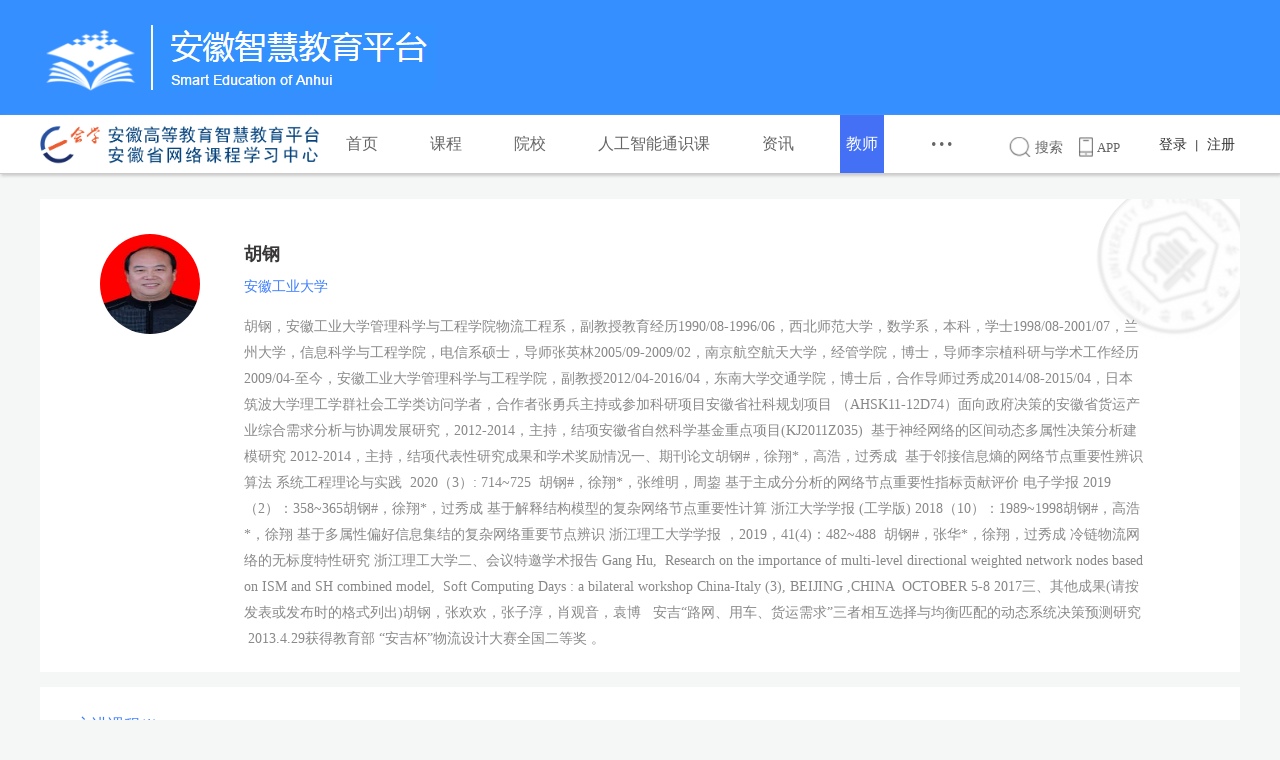

--- FILE ---
content_type: text/html; charset=utf-8
request_url: https://ehuixue.cn/index/mentor/detail?id=1014746
body_size: 6428
content:
<!DOCTYPE html PUBLIC "-//W3C//DTD XHTML 1.0 Transitional//EN" "http://www.w3.org/TR/xhtml1/DTD/xhtml1-transitional.dtd">
<html xmlns="http://www.w3.org/1999/xhtml">
<head>
    <meta http-equiv="Content-Type" content="text/html; charset=UTF-8">
    <meta charset="utf-8">
    <meta http-equiv="X-UA-Compatible" content="IE=edge">
    <meta name="viewport" content="width=device-width, initial-scale=0, maximum-scale=1, user-scalable=yes,shrink-to-fit=no">
    
  <style type="text/css">
    *{word-break: break-all; word-wrap:break-word;}
    #app .el-table th,
    #app .el-table tr {
     background-color:rgba(255,255,255,0);
    }
  </style>
  
  
 
  <!-- md5 -->
  <script type='text/javascript' src='/static/resources/admin/js/md5.js'></script>
  <!-- 埋点 -->
  <script type='text/javascript' src='/static/resources/admin/js/quick_tracking.js?v=2.4'></script>
  
  <!-- 登陆数据加密 -->
  <script src="/static/common/crypto.js"></script>
  
  <!--小图标-->
  <link href="/static/plugins/font-awesome/css/font-awesome.min.css" rel="stylesheet">
  <!--/小图标-->
  <link rel="stylesheet" type="text/css" href="/static/common/common.css">
  <link href="/static/resources/layui/css/layui.css" rel="stylesheet">
  <!-- 消除点击延迟 -->
  <script src="/static/resources/admin/js/jquery.js"></script>
  <script src = '/static/resources/layui/layui.js'></script>
  <script src="/static/resources/admin/js/singleimageshow.js"></script>
  <!-- js公共验证方法 -->
  <script type='text/javascript' src='/static/common/verify.conf.js'></script>
  <!-- 路径 -->
  <script type='text/javascript' src='/static/common/_url.js?t=1.5'></script>
  <script type='text/javascript' src='/static/common/htmldecode.js'></script>
  
  <script src="/static/resources/nicescroll/jquery.nicescroll.min.js"></script> 
        <link rel="shortcut icon" href="https://cdn2018.ehuixue.cn/images/depart/ehx_202208121751531681.ico"/>
       
    <title>胡钢-安徽省网络课程学习中心（e会学）</title>
    <style>
        body{
            background-color:#f5f6f6;
            font-family: "Microsoft YaHei";
            font-size:14px;
        }
        .teachbox{
            width:1200px;
            margin:auto;
            margin-top:25px;
            overflow:hidden;
        }
        .teachbox .teachtop{
            width:100%;
            min-height:300px;
            margin-bottom:15px;
            background-color:#fff;
            padding-bottom:20px;
        }
        .teachbox .teachtop .teachcont{
            width:1140px;
            margin-left:60px;
            padding-top:35px;
        }
        .teachbox .teachtop .teachcont li{
            display:inline-block;
            vertical-align:top;
        }
        .teachbox .teachtop .teachcont li:first-child img{
            width:100px;
            height:100px;
            border-radius:50%;
        }
        .teachbox .teachtop .teachcont .namebox{
            width:960px;
            margin-left:40px;
        }
        .teachbox .teachtop .teachcont .nametitle{
            width:100%;
            position:relative;
        }
        .teachbox .teachtop .teachcont .nametitle .name{
            color:#393737;
            font-size:18px;
            font-weight:bold;
            margin-top:8px;
        }
        .teachbox .teachtop .teachcont .nametitle .orgname{
            margin-top:12px;
            color:#3d7eff;
        }
        .teachbox .teachtop .teachcont .nametitle .orgname a{
            color:#3d7eff;
        }
        .teachbox .teachtop .teachcont .nametitle img{
            width:160px;
            height:160px;
            border-radius:50%;
            position:absolute;
            right:-52px;
            top:-60px;
            filter: grayscale(100%);
            opacity: 0.1;
            transform: rotate(-45deg);
        }
        .teachbox .teachtop .teachcont .nametitle img:hover{
            opacity: 1;
            filter: none;
        }
        .teachbox .teachtop .teachcont .desc{
            width:900px;
            color:#8a8989;
            margin-top:18px;
            line-height:26px;
        }

        .teachbox .teachbot{
            width:100%;
            background-color:#fff;
            padding-bottom:100px;
        }
        .teachbox .teachbot .course{
            width:1140px;
            margin:auto;
        }
        .teachbox .teachbot .course .ctitle{
            font-size:16px;
            height:60px;
            border-bottom:#efefef solid 1px;
        }
        .teachbox .teachbot .course .ctitle p{
            float:left;
            margin-top:20px;
            height:38px;
            line-height:36px;
            text-indent:6px;
            border-bottom:solid 3px transparent;
            margin-right:20px;
            cursor:pointer;
        }
        .teachbox .teachbot .course .ctitle p:first-child{
            min-width:110px;
        }
        .teachbox .teachbot .course .ctitle p:last-child{
            min-width:66px;
        }
        .teachbox .teachbot .course .ctitle .chosed{
            color:#3d7eff;
            border-bottom:solid 3px #3d7eff;
        }
        .teachbox .teachbot .course .coursecont li{
            margin-top:35px;
            width:206px;
            height:155px;
            border:solid 1px #e9eaee;
            display:inline-block;
            vertical-align:top;
            margin-right:20px;
        }
        .teachbox .teachbot .course .coursecont li:nth-child(5n){
            margin-right:0px;
        }
        .teachbox .teachbot .course .coursecont li img{
            width: 100%;
            height:115px;
        }
        .teachbox .teachbot .course .coursecont li .name{
            color:#393737;
            line-height:40px;
            text-indent:9px;
        }
    </style>
  </head>
  <body>
    <style>
    #nav{
        height: 58px;
        min-width: 1200px;
        border-bottom:solid 1px #ccc;
        box-shadow:1px 2px 3px #ccc;
        background-color: #fff;
        font-family: "Microsoft YaHei"!important;
    }
    #nav .layui-container{
        margin:0;
        padding:0;
    }
    #nav .layui-nav{
        width: 1200px;
        margin:auto;
        padding:0;
        background-color: #fff;
    }
    #nav .layui-nav .layui-nav-item{
        margin: 0px 20px;
        line-height: 58px;
    }
    #nav .layui-nav .layui-nav-item:first-child{
        margin-left: 0;
    }
    #nav .layui-nav .layui-nav-item a{
        color: #666666;
        font-size: 16px;
        /*padding:0 6px;*/
        /*margin:0 20px;*/
    }
    #nav .layui-nav .layui-nav-item>a{
        padding:0 6px;
    }
    #nav .layui-nav .layui-nav-item:not(.layui-this) a:hover {
        color: #666666;
    }
    #nav .layui-nav .layui-this:after, #nav .layui-nav-bar, #nav .layui-nav-tree .layui-nav-itemed:after {
        background-color:#4470F5;
    }
    #nav .layui-nav .loginstyle{
        position: absolute;
        right: 5px;
        top:20px;
        font-size:16px;
    }
    #nav .layui-nav .loginstyle a span:hover{
        color:#3385ff;
    }
    #nav .layui-this{
        background: #4470F5;
    }
    #nav .layui-nav .layui-this a{
        color:#fff;
    }
    #nav .layui-nav .layui-nav-more{
        display: none;
    }
    #nav .select-this{
        color:#456FF7;
    }
    .appcode{
        position: absolute;
        z-index:99999999;
        top:38px;
        left:40px;
        width:120px;
        display: none;

    }
    .codebox{
        cursor: pointer;
    }
    .codebox:hover .appcode{
        display:block;
    }

</style>
<div style="background-color: #368fff;color: #fff; min-width: 1240px;">
	<div style="align-items: center;width: 1200px; margin: 0 auto;padding: 24px 0;">
		<a href="https://www.smartedu.cn/" target="_blank"><img src="/static/resources/cnedulogo.png"></a>
		<a href="http://www.ah.smartedu.cn/" target="_blank"><img src="/static/resources/anhuiedulogo.png"></a>
	</div>
</div>
<div id="nav">
    <div class="">
        <ul class="layui-nav cchh" lay-filter="" style="position:relative;">
            <li style="float: left;line-height: 58px;">
                <a href="/index/index/index.html">
					<img src="https://bj.bcebos.com/ehuixue-arch2018/images/depart/ehx_202210261546597171.png" onerror="this.src='/static/resources/admin/ymlogo.png'"  style="width: 280px;">
				</a>
            </li>
                            <li class="layui-nav-item 
                    "
                >
                                    <a class="quick" webmenu_link="/" href="/">首页</a>
                                </li>
                                            <li class="layui-nav-item 
                    "
                >
                                    <a class="quick" webmenu_link="clist/index" href="/index/clist/index.html">课程</a>
                                </li>
                                            <li class="layui-nav-item 
                    "
                >
                                    <a class="quick" webmenu_link="school/index" href="/index/school/index.html">院校</a>
                                </li>
                                            <li class="layui-nav-item 
                    "
                >
                                    <a class="quick" webmenu_link="aicourse/index" href="/index/aicourse/index.html">人工智能通识课</a>
                                </li>
                                            <li class="layui-nav-item 
                    "
                >
                                    <a class="quick" webmenu_link="news/index" href="/index/news/index.html">资讯</a>
                                </li>
                                            <li class="layui-nav-item 
                    layui-this"
                >
                                    <a class="quick" webmenu_link="mentor/index" href="/index/mentor/index.html">教师</a>
                                </li>
                                                                
                <li class="layui-nav-item" style="height:58px;" >
                    <a><span style="font-size: 30px;">···</span></a>
                    <dl class="layui-nav-child">
                       
                      <dd class="">
                                                    <a class="quick" href="/index/topic/index.html" webmenu_link="topic/index">专题</a>
                                              </dd>
                       
                      <dd class="">
                                                    <a class="quick" href="/index/aboutus/index.html" webmenu_link="aboutus/index">关于我们</a>
                                              </dd>
                       
                      <dd class="">
                                                    <a class="quick" href="/index/expindex/cquality.html" webmenu_link="expindex/cquality">国家精品</a>
                                              </dd>
                                          </dl>
                </li>
            
            <li style="position: absolute;right:120px;top:22px;color:#666666;font-size: 14px;vertical-align: middle;">
               <!--  <input style="width: 220px;height:28px;border:solid #ccc 1px;border-radius: 15px;text-indent: 1em;font-size: 13px;" placeholder="搜索您需要的" id="searchtxt" value=""> --><!-- <i class="layui-icon layui-icon-search" style="font-size: 20px; color:#5FB878;position: absolute;top:5px;right: 8px;cursor:pointer;"  onclick="search()"></i> -->
                <span  onclick="search()" style="cursor: pointer;">
                   <img src="/static/appendix/img/search.png" style="height:20px;width:22px;vertical-align: bottom;" >&nbsp;搜索&nbsp;&nbsp;&nbsp;
                </span>

                <span class="codebox">
                                    <img src="/static/appendix/img/phone.png" style="height:20px;width:14px;vertical-align: bottom;">&nbsp;<span style="font-size: 13px">APP</span>
                    <img src="https://cdn2018.ehuixue.cn/images/temp/ehx_202501091757406679.png" class="appcode">
                                </span>

            </li>
                        <li class="loginstyle">
                <a>
                    <span onclick="login()">登录</span>
										<span style="font-size: 12px;line-height: 18px;vertical-align: middle;">丨</span>
					<span onclick="register()">注册</span>
                                    </a> 
            </li>
                    </ul>
    </div>
</div>
<script>
layui.use(['element','layer'], function(){
  var element = layui.element
      ,layer = layui.layer;
  
});

function login(){
    layer.open({
        type: 2,
        title: false,
        shadeClose: false,
        shade: 0.3,
        closeBtn:1,
        offset: 'auto',
        area: ['480px', '480px'],
        zIndex:2147483647,
        content: "/index/login/login.html",
        
    });
}
function register(){
    layer.open({
        type: 2,
        title: false,
        shadeClose: false,
        shade: 0.3,
        closeBtn:1,
        offset: 'auto',
        area: ['480px', '480px'],
        zIndex:2147483647,
        content: "/index/login/register.html",
  
    });
}

// 键盘操作事件
$("body").keydown(function() {
    if (event.keyCode == "13") {
        var txt=$("#searchtxt").val();
        if(txt){
            search();
        }
    }
});
$(".cchh .quick").click(function(e){
	var category_id = this.getAttribute('webmenu_link');
	if(category_id.length<3){category_id = 'index/index'}
	sendTrackEvent({
		eventName: 'category_click',
		params: {category_name: this.text, category_id: category_id}
	  });
})





</script>
        <div class="teachbox">
        <div class="teachtop">
            <ul class="teachcont">
                            <li>
                                        <img src="http://bj.bcebos.com/ehuixue-arch2018/images/user/ehx_202104261548544438.jpg@w_150,q_80">
                                    </li>
                <li class="namebox">
                    <div class="nametitle">
                        <div class="name">胡钢</div>
                        <div class="orgname"><a href="/index/school/school?id=34">安徽工业大学</a></div>
                        <img src="http://cdn2018.ehuixue.cn/images/org/ehx_202111081338313744.png"  onerror="this.src='/static/resources/admin/schoollogo.jpg'">
                    </div>
                    <div class="desc">胡钢，安徽工业大学管理科学与工程学院物流工程系，副教授教育经历1990/08-1996/06，西北师范大学，数学系，本科，学士1998/08-2001/07，兰州大学，信息科学与工程学院，电信系硕士，导师张英林2005/09-2009/02，南京航空航天大学，经管学院，博士，导师李宗植科研与学术工作经历2009/04-至今，安徽工业大学管理科学与工程学院，副教授2012/04-2016/04，东南大学交通学院，博士后，合作导师过秀成2014/08-2015/04，日本筑波大学理工学群社会工学类访问学者，合作者张勇兵主持或参加科研项目安徽省社科规划项目 （AHSK11-12D74）面向政府决策的安徽省货运产业综合需求分析与协调发展研究，2012-2014，主持，结项安徽省自然科学基金重点项目(KJ2011Z035) &nbsp;基于神经网络的区间动态多属性决策分析建模研究 2012-2014，主持，结项代表性研究成果和学术奖励情况一、期刊论文胡钢#，徐翔*，高浩，过秀成 &nbsp;基于邻接信息熵的网络节点重要性辨识算法 系统工程理论与实践 &nbsp;2020（3）: 714~725&nbsp;&nbsp;胡钢#，徐翔*，张维明，周鋆 基于主成分分析的网络节点重要性指标贡献评价 电子学报 2019（2）：358~365胡钢#，徐翔*，过秀成&nbsp;基于解释结构模型的复杂网络节点重要性计算 浙江大学学报&nbsp;(工学版) 2018（10）：1989~1998胡钢#，高浩*，徐翔 基于多属性偏好信息集结的复杂网络重要节点辨识 浙江理工大学学报 ，2019，41(4)：482~488 &nbsp;胡钢#，张华*，徐翔，过秀成 冷链物流网络的无标度特性研究 浙江理工大学二、会议特邀学术报告&nbsp;Gang Hu, &nbsp;Research on the importance of multi-level directional weighted network nodes based on ISM and SH combined model, &nbsp;Soft Computing Days : a bilateral workshop China-Italy (3), BEIJING ,CHINA &nbsp;OCTOBER 5-8 2017三、其他成果(请按发表或发布时的格式列出)胡钢，张欢欢，张子淳，肖观音，袁博 &nbsp;&nbsp;安吉“路网、用车、货运需求”三者相互选择与均衡匹配的动态系统决策预测研究 &nbsp;2013.4.29获得教育部 “安吉杯”物流设计大赛全国二等奖 。</div>
                </li>
                        </ul>
        </div>
        <div class="teachbot">
            <div class="course">
                <div class="ctitle">
                    <p class="chosed" onclick="changehtml(this)" attr1="1">主讲课程(1)</p>
                    <!-- <p onclick="changehtml(this)" attr1="2">讨论(0)</p> -->
                </div>
                <ul class="coursecont">
                                            <li>
                            <a href="/index/detail/index?cid=35478">
                                                                <img src="https://cdn2018.ehuixue.cn/images/ehx_202104280954044871.jpg@w_300,q_80" onerror="this.src='/static/resources/admin/course.jpg'">
                                                                <div class="name" title="运筹学">运筹学</div>
                            </a>
                        </li>
                                        </ul>
            </div>
        </div>
    </div>
    <style>
	.bottom-style{
        width: 100%;
        background-color: #282C2F;
        min-height:35px;
        color:#C7C7C7;
        font-size:13px;
        text-align:center;
        line-height:39px;
    }
	.bottom-style a{
        color:#dbe6e9;
    }

    @media screen and (max-width: 1200px) {
        .bottom-style{
            width: 1200px;
        }
    }
</style>
<!-- 底部版权增设样式 -->
<div style="height:70px;"></div>
    <style>
    .line-style{
        width: 100%;
        height:2px;
        background-color:#282C2F;
        margin-top:60px;
    }
    .footstyle{
        width: 100%;
        min-width:1200px;
        height: 200px;
        background-color:#39373a;
        color: #d3d3d3;
        font-size:17px;
        border-bottom: 1px solid #636363;
    }
    .footstyle .foot-center{
        width:1200px;
        margin:auto; 
    }
    .footstyle .foot-center li{
        display: inline-block;
        vertical-align: top;
        margin-top: 30px;
         min-width:230px;
    }
    .footstyle .foot-center li .logo{
        font-size:15px;
        color:#d3d3d3;
    }
    .footstyle .foot-center li .logo>img{
        width:61px;
        height:29px;
        padding-right:15px;
    }
    .footstyle .foot-center li .tex-style{
        font-size:14px;
        color:#d3d3d3;
    }
    .footstyle .foot-center li .tex-style p{
        margin-top: 5px;
    }
    .footstyle .foot-center li:first-child{
        margin-left:45px;
    }
    .footstyle .foot-center li:nth-child(2n){
        margin-left:70px;
    }
    .footstyle .foot-center li:nth-child(3n){
        margin-left:40px;
    }
    .footstyle .foot-center li:last-child{
        width:100px;
    }
    .footstyle .foot-center li .qrcode img{
        width: 75px;
        height:75px;
        margin-top:15px;
        display:block;
    }
    .bottom-style{
        width: 100%;
        background-color:#39373a;
        min-height:35px;
        color: #d3d3d3;
        font-size:13px;
        text-align:center;
        line-height:39px;
    }
    .bottom-style a{
       color: #d3d3d3;
    }
    .tex-style a{
        color: #d3d3d3;
     }
    @media screen and (max-width: 1000px) {
        .footstyle,.line-style,.bottom-style{
            width: 1200px;
        }
    }
</style>
<div class="line-style"></div>
<div class="footstyle">
    <ul class="foot-center">
        <li style="width:265px;">
            <div class="logo"><img src="https://cdn2018.ehuixue.cn/ueditor/upload/file/20250102/1735780888944584.png" onerror="this.src=&#039;/static/resources/admin/ymlogo.png&#039;"  style="width: 225px;height: 60px;" title="logo"></div>
            <div class="tex-style">
                <p style="margin-top:10px;">邮箱：ahmooc@ustc.edu.cn</p>
                <p style="margin-top:11px;">电话：0551-63607943、66197609</p>
                <p style="margin-top:11px;">客服QQ：3224114574、3265176516</p>
            </div>
        </li>
        <li>
            <div class="logo">友情链接</div>
            <div class="tex-style">
                <p><a href="https://www.smartedu.cn/" target="_blank ">国家智慧教育公共服务平台</a></p>
                <p><a href="https://higher.smartedu.cn" target="_blank ">国家高等教育智慧教育平台</a></p>
                <p><a href="http://ahadl.org.cn/" target="_blank ">安徽省高等学校数字图书馆</a></p>
                <p><a href="https://www.ustc.edu.cn/" target="_blank ">中国科学技术大学</a></p>
                <p><a href="http://jyt.ah.gov.cn" target="_blank ">安徽省教育厅</a></p>
                <p><a href="http://lib.ustc.edu.cn/" target="_blank ">中国科学技术大学图书馆</a></p>
            </div>
        </li>
        <li>
<div class="logo">关于我们</div>
<div class="tex-style">
                <p><a href="/index/aboutus/index.html?type=platformlogs">帮助中心</a>　<a href="/index/aboutus/index.html?type=3">联系我们</a>　<a href="/index/aboutus/index.html?type=2">关于我们</a></p>
                <p><a href="/index/aboutus/index.html?type=feedback">意见反馈</a>　<a href="/index/login/notice.html">服务协议和隐私政策</a></p>
</div>
        </li>
        <li>
            <div class="logo">APP下载</div>
            <div class="qrcode"><img src="/static/appendix/img/qrcode.png"></div>
        </li>
    </ul>
</div> 
<!-- 版权栏 -->
    <div class="bottom-style">2024 e会学 <a href="https://beian.miit.gov.cn/" target="_blank">皖ICP备05002528号-14</a> 皖公网安备 34010402700145号 Copyright 安徽省网络课程学习中心版权所有</div>
    
  </body>
</html>
<script>

    
</script>

--- FILE ---
content_type: text/css
request_url: https://ehuixue.cn/static/common/common.css
body_size: 237
content:
/* 公共样式 */
body{
    font-size: 16px;
    font-family: "Microsoft YaHei";
}
a{
	cursor:pointer;
	text-decoration: none;
}
li{
	list-style: none;
}
/*清除浮动*/
.float::after{
	content:'';
	clear:both;
	display:block;
}

.backdiv{
    font-size:26px;
    line-height:28px;
    color:#1E9FFF;
}
.backdiv .backi{
    font-size:20px;
    line-height:38px;
    font-weight:bold;
    cursor: pointer;
}
.backdiv .backtitle{
    font-size:17px;
    color: #424242;
}
.center{
    width: 1200px;
    margin: auto;
}
.centitle{
    font-size:14px;
    color:#5b5b5b;
    margin-top: 10px;
}



--- FILE ---
content_type: text/javascript
request_url: https://ehuixue.cn/static/resources/admin/js/quick_tracking.js?v=2.4
body_size: 1084
content:

(function(w, d, s, q) { 
	w[q] =w[q] || []; 
	var f=d.getElementsByTagName(s)[0],j=d.createElement(s); 
	j.async=true; 
	j.id='beacon-aplus'; 
	// j.src='https://d.alicdn.com/alilog/mlog/aplus/203561150.js'; 
	j.src='https://o.alicdn.com/QTSDK/quicktracking-sdk/qt_web.umd.js'; 
	f.parentNode.insertBefore(j, f);
})(window, document, 'script', 'aplus_queue');
  //集成应用的appKey
  aplus_queue.push({ action: 'aplus.setMetaInfo', arguments: ['appKey', '12w0i6xw4fo64ucax60mysis']  }) 
  
  //如果是私有云部署还需要在上面那段JS后面紧接着添加日志域名埋点
  //通常私有云日志服务端域名类似于：quickaplus-web-api.xxx.com.cn, 具体域名要找交付同学要
 // aplus_queue.push({ action: 'aplus.setMetaInfo', arguments: ['aplus-rhost-v', 'qtedu.om.moe.edu.cn']  });  
  aplus_queue.push({ action: 'aplus.setMetaInfo', arguments: ['trackDomain', 'qtedu.om.moe.edu.cn']  });
  
  // 测试
  aplus_queue.push({ action: 'aplus.setMetaInfo', arguments: ['aplus-forward-domain', 'ehuixue.cn']  });
   
   const EventType = {
    Exp: 'EXP',
    Click: 'CLK',
    Other: 'OTHER'
  }
  
  const Prefix = {
    Course: 'ehuixue_course_',
    Lesson: 'ehuixue_lesson_',
    Material: 'ehuixue_material_',
    User: 'ehuixue_user_'
  }
  
   function sendTrackEvent(params) {	// eventName,eventType = EventType.Click,params
   if ( typeof(params.eventType) == "undefined" ){
	   params.eventType = EventType.Click;
   }
    // console.log('qt event', params);
    aplus_queue.push({
      action: 'aplus.record',
      arguments: [params.eventName, params.eventType,params.params]
    });
  }
  
	
	// md5加密生成uuid方法
	function md5uuid(data){
		if ( typeof(data.pre) == "undefined" ){
			   data.pre = Prefix.Course;
		}
		var hash = hex_md5(data.pre+data.id);
		// console.log(data.pre, data.id, hash);
		return hash.slice(0,8)+"-"+hash.slice(8,12)+"-"+hash.slice(12,16)+"-"+hash.slice(16,20)+"-"+hash.slice(20,32);
	}
	
	var ehx_course_id = '';
	var ehx_course_name = '';
	var ehx_video_id = '';
	var ehx_video_name = '';
	var ehx_cwid = '';
	var heartbeat = 20;
	var play_count = [0,0,0,0];
	var caton_duration = 0;
	var video_time = 0;
	
	function play_time(t){
		  if(t<0.25){
			  play_count[0] = 1;
		  }else if(t<0.5){
			  play_count[1] = 1;
		  }else if(t<0.75){
			  play_count[2] = 1;
		  }else{
			  play_count[3] = 1;
		  }
		  // console.log(t)
		  // console.log(play_count);
	}
	
	

--- FILE ---
content_type: application/javascript;charset=UTF-8
request_url: https://qtedu.om.moe.edu.cn/rcfg.js?_abfpc=4fc44ed20b140ddd4de25bda64e87210b51f1afc&ak=12w0i6xw4fo64ucax60mysis
body_size: 241
content:
window.goldlog=(window.goldlog||{});goldlog.cna="605c75af54578cfd57dceb3dcfd03f69";goldlog.imprintVersion="";

--- FILE ---
content_type: text/javascript
request_url: https://ehuixue.cn/static/common/verify.conf.js
body_size: 475
content:
//验证表单使用layui方法，
var _verify_conf={
		name: function(value){
		  if(value.length < 2){
		    return '标题至少得2个字符';
		  }
		}
		,code: function(value){
		  if(value.length < 2){
		    return '标题至少得2个字符';
		  }
		}
		,comment: function(value){
		  if(value.length < 5){
		    return '内容不少于5个字符';
		  }
		}
		,qnumber: function(value){
		  if(value!='' && value < 0){
		    return '题数不应小于0';
		  }
		}
		,score: function(value){
		  if(value!='' && value < 0){
		    return '分值不应小于0';
		  }
		}

		,pass: [
		  /^[\S]{6,12}$/
		  ,'密码必须6到12位，且不能出现空格'
		]

		,content: function(value){
		  layedit.sync(editIndex);
		},
		phone:[
			/^1\d{10}$/
			,'手机号格式不正确,且不可出现空格'
		],
		email:[
			/^([a-zA-Z0-9_\.\-])+\@(([a-zA-Z0-9\-])+\.)+([a-zA-Z0-9]{2,4})+$/
			,'邮箱格式不正确'
		],
		bindcode:[
			/^[\w*@.]{6,20}$/
			,'学号格式不正确，请使用长度在6-20之间，只能包含字符、数字和下划线、星号、艾特符、点号！'
		]
	};


--- FILE ---
content_type: application/javascript;charset=UTF-8
request_url: https://qtedu.om.moe.edu.cn/pbe.js?_abfpc=4fc44ed20b140ddd4de25bda64e87210b51f1afc
body_size: 241
content:
window.goldlog=(window.goldlog||{});goldlog.cna="605c75af54578cfd57dceb3dcfd03f69";goldlog.imprintVersion="";

--- FILE ---
content_type: text/javascript
request_url: https://ehuixue.cn/static/common/_url.js?t=1.5
body_size: 2204
content:
//调用方式： _url('控制器名/方法名')；
var 
    // host="http://www.admin.ymcloud.cc/admin/"
    host=window.location.protocol+'//'+window.location.host+"/index/";
	//返回访问地址
	function _url(cont){
	    return host+cont.replace(/(\?{1})/, ".html?");
	}



/**
 * 删除所有HTML标签
 * @param  {[type]} tab [description]
 * @return {[type]}     [description]
 */
function _removeHtmlTab(tab) {
 return tab.replace(/<[^<>]+?>/g,'');
}


/**
 * 普通字符转换成转意符
 * @param  {[type]} sHtml [description]
 * @return {[type]}       [description]
 */
function _html2Escape(sHtml) {
 return sHtml.replace(/[<>&"' ]/g,function(c){return {'<':'&lt;','>':'&gt;','&':'&amp;','"':'&quot;',"'":'&#039;',' ':'&nbsp;'}[c];});
}
/**
 * 转意符换成普通字符
 * @param  {[type]} str [description]
 * @return {[type]}     [description]
 */
function _escape2Html(str) {
  if(!str){
    return str;
  }
 var arrEntities={'lt':'<','gt':'>','nbsp':' ','amp':'&','quot':'"','#039':"'"};
 return str.replace(/&(lt|gt|nbsp|amp|quot|#039);/ig,function(all,t){return arrEntities[t];});
}

/**
 * &nbsp;转成空格
 * @param  {[type]} str [description]
 * @return {[type]}     [description]
 */
function _nbsp2Space(str) {
 var arrEntities = {'nbsp' : ' '};
 return str.replace(/&(nbsp);/ig, function(all, t){return arrEntities[t]})
}

/**
 * 回车转为br标签
 * @param  {[type]} str [description]
 * @return {[type]}     [description]
 */
function _return2Br(str) {
  if(!str){
    return str;
  }
 return str.replace(/\r?\n/g,"<br/>");
}
/**
 * 回车转为br标签
 * @param  {[type]} str [description]
 * @return {[type]}     [description]
 */
function _return2rn(str) {
  if(!str){
    return str;
  }
 return str.replace(/<br>/g,"\r\n").replace(/<br\/>/g,"\r\n");
}

/**
 * 去除开头结尾换行,并将连续3次以上换行转换成2次换行
 * @param  {[type]} str [description]
 * @return {[type]}     [description]
 */
function _trimBr(str) {
 str=str.replace(/((\s|&nbsp;)*\r?\n){3,}/g,"\r\n\r\n");//限制最多2次换行
 str=str.replace(/^((\s|&nbsp;)*\r?\n)+/g,'');//清除开头换行
 str=str.replace(/((\s|&nbsp;)*\r?\n)+$/g,'');//清除结尾换行
 return str;
}


/**
 * 将多个连续空格合并成一个空格
 * @param  {[type]} str [description]
 * @return {[type]}     [description]
 */
function _mergeSpace(str) {
 str=str.replace(/(\s|&nbsp;)+/g,' ');
 return str;
}


// 添加课件
function changecw(type,cwbkid){
    window.location.href = _url('courseware/cwedit?cwbkid='+cwbkid+'&type='+type);
}

// 弹出提示
function layeralert(msg,id){
    layer.tips(msg, id, {
        tips: [3, '#00BFFF'],
        time:6000,
    });
}

//被点击的图片放大的效果
function bigPic(obj){
  var conf={
      type: 1,
      title: false,
      closeBtn: 0,
      area: '400px',
      skin: 'layui-layer-nobg', //没有背景色
      shadeClose: true,
      content: '<img src="'+obj.src+'"  width="100%" >'
  };
  if(obj.hasOwnProperty("offset")){
    conf.offset = obj.offset;
  }
  layer.open(conf);
}


// 弹出提示
function layeralert(msg,id){
    layer.tips(msg, id, {
        tips: [3, '#00BFFF'],
        time:6000,
    });
}




// 退出登陆
function loginout(){
 $.ajax({ 
    url:_url('login/loginout'),
    type:'post',
    dataType:'json',
    success:function(response){
      // console.info(response);
      if (response.status==100) {
			  // 用户退出登录时，重置用户账号 id
			  aplus_queue.push({
			  action: 'aplus.setMetaInfo', arguments: ["_user_id", null]
			  });
            layer.msg("退出成功", {icon:6});  
            if(response.data){
              window.location.href=response.data;
            }else{
              window.location.href='/';
            }
      }else{
         window.location.href='/';
      }
    }
 })
}

// 搜索相关信息
function search(){
    var txt=$("#searchtxt").val();
    if(txt!=undefined && txt){
      txt = escape(txt);
    }else{
      txt = '';
    }
  // 20250310当前页跳转
  window.location.href = (_url('index/search_index'));
	// window.open(_url('index/search_index'));
   // window.open(_url('index/search_index?txt='+txt));
}

// 键盘操作事件
$("body").keydown(function() {
    if (event.keyCode == "13") {
        saveinfo();
    }
});

// 账号加密
function encryptData(data,secretKey) {
  return CryptoJS.AES.encrypt(data.toString(), CryptoJS.enc.Utf8.parse(secretKey), {
    mode: CryptoJS.mode.ECB,
    padding: CryptoJS.pad.Pkcs7,
  }).toString();
}

// 2025-8-9 验证密码规则(至少8位字符，至少3类字符(大写字母、小写字母、数字、特殊字符中的任意三种组合))
function validatePasswordStrength(password) {

  // 定义字符类型正则表达式
  const regex = {
    lower: /[a-z]/,
    upper: /[A-Z]/,
    digit: /\d/,
    special: /[!@#$%^&*()_+\-=\[\]{};':"\\|,.<>\/?]/
};

  // 至少8位字符
  if (password.length < 8) {
      return false;
  }

  let categories = 0;

  // 检查是否包含小写字母
  if (regex.lower.test(password)) {
      categories++;
  }

  // 检查是否包含大写字母
  if (regex.upper.test(password)) {
      categories++;
  }

  // 检查是否包含数字
  if (regex.digit.test(password)) {
      categories++;
  }

  // 检查是否包含特殊字符
  if (regex.special.test(password)) {
      categories++;
  }

  // 至少包含3类字符
  return categories >= 3;
}



--- FILE ---
content_type: text/javascript
request_url: https://ehuixue.cn/static/common/htmldecode.js
body_size: 695
content:

var HtmlUtil = {
    /*1.用正则表达式实现html转码*/
      htmlEncodeByRegExp:function (str){  
           var s = "";
           if(str.length == 0) return "";
           s = str.replace(/&/g,"&amp;");
           s = s.replace(/</g,"&lt;");
           s = s.replace(/>/g,"&gt;");
           s = s.replace(/ /g,"&nbsp;");
          s = s.replace(/\'/g,"&#39;");
          s = s.replace(/\"/g,"&quot;");
          return s;  
    },
    /*2.用正则表达式实现html解码*/
    htmlDecodeByRegExp:function (str){  
          var s = "";
          if(str.length == 0) return "";
          s = str.replace(/&amp;/g,"&");
         s = s.replace(/&lt;/g,"<");
          s = s.replace(/&gt;/g,">");
          s = s.replace(/&nbsp;/g," ");
          s = s.replace(/&#39;/g,"\'");
          s = s.replace(/&quot;/g,"\"");
          return s;  
    }
 };
    /**
 * 转码
 * @param  {[type]} str [description]
 * @return {[type]}     [description]
 */
    function htmlDecode (str){
       var reg = /[><]/;
       if (reg.test(str)) {
           var decodeHTML = HtmlUtil.htmlDecodeByRegExp(str);
            // alert(str);
           return decodeHTML;
       }else{

          var temp = document.createElement("div");
          //2.然后将要转换的字符串设置为这个元素的innerHTML(ie，火狐，google都支持)
          temp.innerHTML = str;
          //3.最后返回这个元素的innerText(ie支持)或者textContent(火狐，google支持)，即得到经过HTML解码的字符串了。
          var output = temp.innerText || temp.textContent;
          temp = null;
          // alert(output) ;
          return output;
       }

     }

     /**
      * [changestr2 description]截取字符串
      * @param  {[type]} str [description]字符串
      * @param  {[type]} len [description]截取长度
      * @return {[type]}     [description]
      */
    function changestr2(str,len){
        if(str.length > len){
          var name=str.substr(0,len)+"...";
        }else{
          var name=str;
        }
        return name;
    }

     /**
      * [changestr description]截取字符串
      * @param  {[type]} str [description]字符串
      * @param  {[type]} len [description]截取长度
      * @return {[type]}     [description]
      */
    function changestr(str,len){
        if(str.length > len){
          var name=str.substr(0,len);
        }else{
          var name=str;
        }
        return name;
    }

--- FILE ---
content_type: text/javascript
request_url: https://ehuixue.cn/static/resources/admin/js/singleimageshow.js
body_size: 873
content:
//file id,  img图片外面的盒子id 269 148
function previewImage(file, target, MAXWIDTH, MAXHEIGHT) {
     var f = file.files;  
        //上次修改时间  
        if (f[0]) {
            var type=f[0].type;  
            
            if(type!="image/jpg"&&type!="image/gif"&&type!="image/jpeg"&& type!="image/png"){
            	
            	$(file).parent().parent().find('img').next('span').css({"color":"orange"}).html("您上传图片的类型不符合(.jpg|.jpeg|.gif|.png)！");
              
              return false;}

            var size=f[0].size;
            if (size>3100000) {
            	
            	$(file).parent().parent().find('img').next('span').css({"color":"orange"}).html("文件超大！！");
            
              return false;
            }
             $(file).parent().parent().find('img').next('span').html(' ');

        }
	// MAXWIDTH = MAXWIDTH || 200;
	MAXHEIGHT = MAXHEIGHT || 100;
	var oDiv = target == "string" ? document.getElementById(target) : target;
	var oDiv_id = "div___0"
	var img_id = oDiv_id + "_img"
	if (file.files && file.files[0]) {
		oDiv.innerHTML = '<img id="' + img_id + '">';
		var img = document.getElementById(img_id);
		img.onload = function() {
			// img.width = MAXWIDTH;
			img.height = MAXHEIGHT;
		}
		var reader = new FileReader();
		reader.onload = function(evt) {
			img.src = evt.target.result;
		}
		reader.readAsDataURL(file.files[0]);
	} else {
		file.select();
		var src = document.selection.createRange().text;
		oDiv.innerHTML = '<img id="' + img_id + '">';
		var img = document.getElementById(img_id);
		img.filters.item('DXImageTransform.Microsoft.AlphaImageLoader').src = src;
		var string = '<div style="height:' + MAXHEIGHT + 'px;filter:progid:DXImageTransform.Microsoft.AlphaImageLoader(sizingMethod=scale,src=' +
			src + ');"></div>';
		oDiv.innerHTML = string;
	}

	
}

function previewImage2(file, target, MAXWIDTH, MAXHEIGHT) {
	var f = file.files;  
        //上次修改时间  
        if (f[0]) {
            var type=f[0].type;  
            
            if(type!="image/jpg"&&type!="image/gif"&&type!="image/jpeg"&& type!="image/png"){
            	
            	$(file).parent().parent().find('img').next('span').css({"color":"orange"}).html("您上传图片的类型不符合(.jpg|.jpeg|.gif|.png)！");
              
              return false;}

            var size=f[0].size;
            if (size>3100000) {
            	
            	$(file).parent().parent().find('img').next('span').css({"color":"orange"}).html("文件超大！！");
            
              return false;
            }

           $(file).parent().parent().find('img').next('span').html(' ');
        }
	// MAXWIDTH = MAXWIDTH || 200;
	MAXHEIGHT = MAXHEIGHT || 100;
	var oDiv = target == "string" ? document.getElementById(target) : target;
	var oDiv_id = "div___1"
	var img_id = oDiv_id + "_img"
	if (file.files && file.files[0]) {
		oDiv.innerHTML = '<img id="' + img_id + '">';
		var img = document.getElementById(img_id);
		img.onload = function() {
			// img.width = MAXWIDTH;
			img.height = MAXHEIGHT;
		}
		var reader = new FileReader();
		reader.onload = function(evt) {
			img.src = evt.target.result;
		}
		reader.readAsDataURL(file.files[0]);
	} else {
		file.select();
		var src = document.selection.createRange().text;
		oDiv.innerHTML = '<img id="' + img_id + '">';
		var img = document.getElementById(img_id);
		img.filters.item('DXImageTransform.Microsoft.AlphaImageLoader').src = src;
		var string = '<div style="height:' + MAXHEIGHT + 'px;filter:progid:DXImageTransform.Microsoft.AlphaImageLoader(sizingMethod=scale,src=' +
			src + ');"></div>';
		oDiv.innerHTML = string;
	}

	
}

function previewImage3(file, target, MAXWIDTH, MAXHEIGHT) {
     var f = file.files;  
        //上次修改时间  
        if (f[0]) {
            var type=f[0].type;  
            
            if(type!="image/jpg"&&type!="image/gif"&&type!="image/jpeg"&& type!="image/png"){
            	
            	$(file).parent().parent().find('img').next('span').css({"color":"orange"}).html("您上传图片的类型不符合(.jpg|.jpeg|.gif|.png)！");
              
              return false;}

            var size=f[0].size;
            if (size>3100000) {
            	
            	$(file).parent().parent().find('img').next('span').css({"color":"orange"}).html("文件超大！！");
            
              return false;
               
            }
            $(file).parent().parent().find('img').next('span').html(' ');
        }
	// MAXWIDTH = MAXWIDTH || 200;
	MAXHEIGHT = MAXHEIGHT || 100;
	var oDiv = target == "string" ? document.getElementById(target) : target;
	var oDiv_id = "div___2"
	var img_id = oDiv_id + "_img"
	if (file.files && file.files[0]) {
		oDiv.innerHTML = '<img id="' + img_id + '">';
		var img = document.getElementById(img_id);
		img.onload = function() {
			// img.width = MAXWIDTH;
			img.height = MAXHEIGHT;
		}
		var reader = new FileReader();
		reader.onload = function(evt) {
			img.src = evt.target.result;
		}
		reader.readAsDataURL(file.files[0]);
	} else {
		file.select();
		var src = document.selection.createRange().text;
		oDiv.innerHTML = '<img id="' + img_id + '">';
		var img = document.getElementById(img_id);
		img.filters.item('DXImageTransform.Microsoft.AlphaImageLoader').src = src;
		var string = '<div style="width:' + MAXWIDTH + 'px;height:' + MAXHEIGHT + 'px;filter:progid:DXImageTransform.Microsoft.AlphaImageLoader(sizingMethod=scale,src=' +
			src + ');"></div>';
		oDiv.innerHTML = string;
	}

	
}



function previewImageAll(file, tid, target, MAXWIDTH, MAXHEIGHT) {
     var f = file.files;  
        //上次修改时间  
        if (f[0]) {
            var type=f[0].type;  
            
            if(type!="image/jpg"&&type!="image/gif"&&type!="image/jpeg"&& type!="image/png"){
            	
            	$(file).parent().parent().find('img').next('span').css({"color":"orange"}).html("您上传图片的类型不符合(.jpg|.jpeg|.gif|.png)！");
              
              return false;}

            var size=f[0].size;
            if (size>3100000) {
            	
            	$(file).parent().parent().find('img').next('span').css({"color":"orange"}).html("文件超大！！");
            
              return false;
            }
             $(file).parent().parent().find('img').next('span').html(' ');

        }
	// MAXWIDTH = MAXWIDTH || 200;
	MAXHEIGHT = MAXHEIGHT || 100;
	var oDiv = target == "string" ? document.getElementById(target) : target;
	var oDiv_id = "div___" + tid;
	var img_id = oDiv_id + "_img"
	if (file.files && file.files[0]) {
		oDiv.innerHTML = '<img id="' + img_id + '">';
		var img = document.getElementById(img_id);
		img.onload = function() {
			// img.width = MAXWIDTH;
			img.height = MAXHEIGHT;
		}
		var reader = new FileReader();
		reader.onload = function(evt) {
			img.src = evt.target.result;
		}
		reader.readAsDataURL(file.files[0]);
	} else {
		file.select();
		var src = document.selection.createRange().text;
		oDiv.innerHTML = '<img id="' + img_id + '">';
		var img = document.getElementById(img_id);
		img.filters.item('DXImageTransform.Microsoft.AlphaImageLoader').src = src;
		var string = '<div style="height:' + MAXHEIGHT + 'px;filter:progid:DXImageTransform.Microsoft.AlphaImageLoader(sizingMethod=scale,src=' +
			src + ');"></div>';
		oDiv.innerHTML = string;
	}

	
}